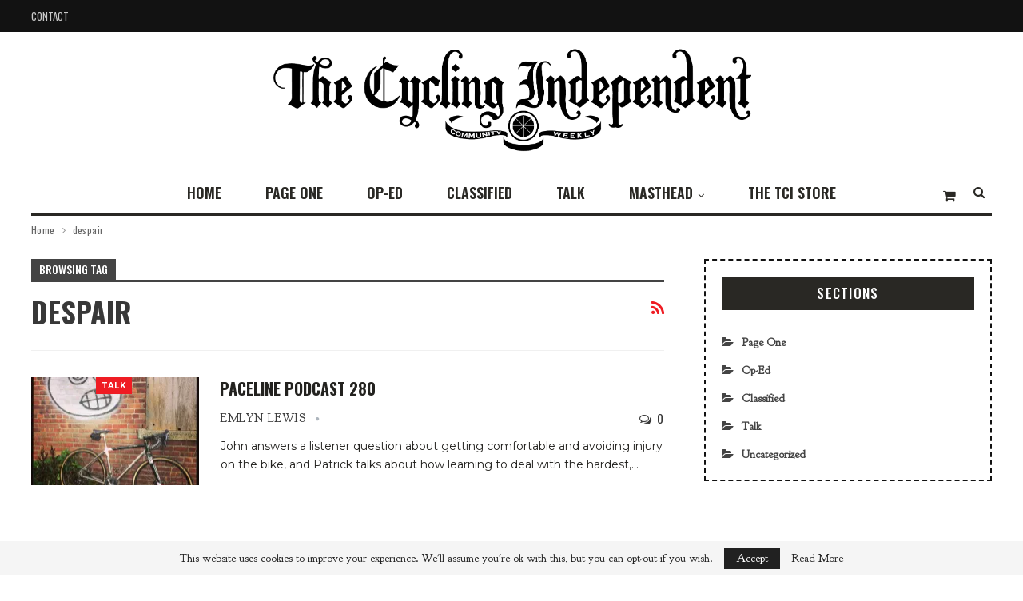

--- FILE ---
content_type: text/html; charset=UTF-8
request_url: https://cyclingindependent.com/tag/despair/
body_size: 17893
content:
	<!DOCTYPE html>
		<!--[if IE 8]>
	<html class="ie ie8" lang="en-US"> <![endif]-->
	<!--[if IE 9]>
	<html class="ie ie9" lang="en-US"> <![endif]-->
	<!--[if gt IE 9]><!-->
<html lang="en-US"> <!--<![endif]-->
	<head>
				<meta charset="UTF-8">
		<meta http-equiv="X-UA-Compatible" content="IE=edge">
		<meta name="viewport" content="width=device-width, initial-scale=1.0">
		<link rel="pingback" href="https://cyclingindependent.com/xmlrpc.php"/>

		<title>despair &#8211; The Cycling Independent</title>
<meta name='robots' content='max-image-preview:large' />
	<style>img:is([sizes="auto" i], [sizes^="auto," i]) { contain-intrinsic-size: 3000px 1500px }</style>
	<script>window._wca = window._wca || [];</script>

<!-- Better Open Graph, Schema.org & Twitter Integration -->
<meta property="og:locale" content="en_us"/>
<meta property="og:site_name" content="The Cycling Independent"/>
<meta property="og:url" content="https://cyclingindependent.com/tag/despair/"/>
<meta property="og:title" content="Archives"/>
<meta property="og:description" content="If you ride bikes, you&#039;re one of us."/>
<meta property="og:type" content="website"/>
<meta name="twitter:card" content="summary"/>
<meta name="twitter:url" content="https://cyclingindependent.com/tag/despair/"/>
<meta name="twitter:title" content="Archives"/>
<meta name="twitter:description" content="If you ride bikes, you&#039;re one of us."/>
<!-- / Better Open Graph, Schema.org & Twitter Integration. -->
<link rel='dns-prefetch' href='//stats.wp.com' />
<link rel='dns-prefetch' href='//fonts.googleapis.com' />
<link rel='preconnect' href='//i0.wp.com' />
<link rel='preconnect' href='//c0.wp.com' />
<script type="text/javascript">
/* <![CDATA[ */
window._wpemojiSettings = {"baseUrl":"https:\/\/s.w.org\/images\/core\/emoji\/16.0.1\/72x72\/","ext":".png","svgUrl":"https:\/\/s.w.org\/images\/core\/emoji\/16.0.1\/svg\/","svgExt":".svg","source":{"concatemoji":"https:\/\/cyclingindependent.com\/wp-includes\/js\/wp-emoji-release.min.js?ver=6.8.3"}};
/*! This file is auto-generated */
!function(s,n){var o,i,e;function c(e){try{var t={supportTests:e,timestamp:(new Date).valueOf()};sessionStorage.setItem(o,JSON.stringify(t))}catch(e){}}function p(e,t,n){e.clearRect(0,0,e.canvas.width,e.canvas.height),e.fillText(t,0,0);var t=new Uint32Array(e.getImageData(0,0,e.canvas.width,e.canvas.height).data),a=(e.clearRect(0,0,e.canvas.width,e.canvas.height),e.fillText(n,0,0),new Uint32Array(e.getImageData(0,0,e.canvas.width,e.canvas.height).data));return t.every(function(e,t){return e===a[t]})}function u(e,t){e.clearRect(0,0,e.canvas.width,e.canvas.height),e.fillText(t,0,0);for(var n=e.getImageData(16,16,1,1),a=0;a<n.data.length;a++)if(0!==n.data[a])return!1;return!0}function f(e,t,n,a){switch(t){case"flag":return n(e,"\ud83c\udff3\ufe0f\u200d\u26a7\ufe0f","\ud83c\udff3\ufe0f\u200b\u26a7\ufe0f")?!1:!n(e,"\ud83c\udde8\ud83c\uddf6","\ud83c\udde8\u200b\ud83c\uddf6")&&!n(e,"\ud83c\udff4\udb40\udc67\udb40\udc62\udb40\udc65\udb40\udc6e\udb40\udc67\udb40\udc7f","\ud83c\udff4\u200b\udb40\udc67\u200b\udb40\udc62\u200b\udb40\udc65\u200b\udb40\udc6e\u200b\udb40\udc67\u200b\udb40\udc7f");case"emoji":return!a(e,"\ud83e\udedf")}return!1}function g(e,t,n,a){var r="undefined"!=typeof WorkerGlobalScope&&self instanceof WorkerGlobalScope?new OffscreenCanvas(300,150):s.createElement("canvas"),o=r.getContext("2d",{willReadFrequently:!0}),i=(o.textBaseline="top",o.font="600 32px Arial",{});return e.forEach(function(e){i[e]=t(o,e,n,a)}),i}function t(e){var t=s.createElement("script");t.src=e,t.defer=!0,s.head.appendChild(t)}"undefined"!=typeof Promise&&(o="wpEmojiSettingsSupports",i=["flag","emoji"],n.supports={everything:!0,everythingExceptFlag:!0},e=new Promise(function(e){s.addEventListener("DOMContentLoaded",e,{once:!0})}),new Promise(function(t){var n=function(){try{var e=JSON.parse(sessionStorage.getItem(o));if("object"==typeof e&&"number"==typeof e.timestamp&&(new Date).valueOf()<e.timestamp+604800&&"object"==typeof e.supportTests)return e.supportTests}catch(e){}return null}();if(!n){if("undefined"!=typeof Worker&&"undefined"!=typeof OffscreenCanvas&&"undefined"!=typeof URL&&URL.createObjectURL&&"undefined"!=typeof Blob)try{var e="postMessage("+g.toString()+"("+[JSON.stringify(i),f.toString(),p.toString(),u.toString()].join(",")+"));",a=new Blob([e],{type:"text/javascript"}),r=new Worker(URL.createObjectURL(a),{name:"wpTestEmojiSupports"});return void(r.onmessage=function(e){c(n=e.data),r.terminate(),t(n)})}catch(e){}c(n=g(i,f,p,u))}t(n)}).then(function(e){for(var t in e)n.supports[t]=e[t],n.supports.everything=n.supports.everything&&n.supports[t],"flag"!==t&&(n.supports.everythingExceptFlag=n.supports.everythingExceptFlag&&n.supports[t]);n.supports.everythingExceptFlag=n.supports.everythingExceptFlag&&!n.supports.flag,n.DOMReady=!1,n.readyCallback=function(){n.DOMReady=!0}}).then(function(){return e}).then(function(){var e;n.supports.everything||(n.readyCallback(),(e=n.source||{}).concatemoji?t(e.concatemoji):e.wpemoji&&e.twemoji&&(t(e.twemoji),t(e.wpemoji)))}))}((window,document),window._wpemojiSettings);
/* ]]> */
</script>

<style id='wp-emoji-styles-inline-css' type='text/css'>

	img.wp-smiley, img.emoji {
		display: inline !important;
		border: none !important;
		box-shadow: none !important;
		height: 1em !important;
		width: 1em !important;
		margin: 0 0.07em !important;
		vertical-align: -0.1em !important;
		background: none !important;
		padding: 0 !important;
	}
</style>
<link rel='stylesheet' id='wp-block-library-css' href='https://c0.wp.com/c/6.8.3/wp-includes/css/dist/block-library/style.min.css' type='text/css' media='all' />
<style id='classic-theme-styles-inline-css' type='text/css'>
/*! This file is auto-generated */
.wp-block-button__link{color:#fff;background-color:#32373c;border-radius:9999px;box-shadow:none;text-decoration:none;padding:calc(.667em + 2px) calc(1.333em + 2px);font-size:1.125em}.wp-block-file__button{background:#32373c;color:#fff;text-decoration:none}
</style>
<link rel='stylesheet' id='mediaelement-css' href='https://c0.wp.com/c/6.8.3/wp-includes/js/mediaelement/mediaelementplayer-legacy.min.css' type='text/css' media='all' />
<link rel='stylesheet' id='wp-mediaelement-css' href='https://c0.wp.com/c/6.8.3/wp-includes/js/mediaelement/wp-mediaelement.min.css' type='text/css' media='all' />
<style id='jetpack-sharing-buttons-style-inline-css' type='text/css'>
.jetpack-sharing-buttons__services-list{display:flex;flex-direction:row;flex-wrap:wrap;gap:0;list-style-type:none;margin:5px;padding:0}.jetpack-sharing-buttons__services-list.has-small-icon-size{font-size:12px}.jetpack-sharing-buttons__services-list.has-normal-icon-size{font-size:16px}.jetpack-sharing-buttons__services-list.has-large-icon-size{font-size:24px}.jetpack-sharing-buttons__services-list.has-huge-icon-size{font-size:36px}@media print{.jetpack-sharing-buttons__services-list{display:none!important}}.editor-styles-wrapper .wp-block-jetpack-sharing-buttons{gap:0;padding-inline-start:0}ul.jetpack-sharing-buttons__services-list.has-background{padding:1.25em 2.375em}
</style>
<style id='powerpress-player-block-style-inline-css' type='text/css'>


</style>
<style id='global-styles-inline-css' type='text/css'>
:root{--wp--preset--aspect-ratio--square: 1;--wp--preset--aspect-ratio--4-3: 4/3;--wp--preset--aspect-ratio--3-4: 3/4;--wp--preset--aspect-ratio--3-2: 3/2;--wp--preset--aspect-ratio--2-3: 2/3;--wp--preset--aspect-ratio--16-9: 16/9;--wp--preset--aspect-ratio--9-16: 9/16;--wp--preset--color--black: #000000;--wp--preset--color--cyan-bluish-gray: #abb8c3;--wp--preset--color--white: #ffffff;--wp--preset--color--pale-pink: #f78da7;--wp--preset--color--vivid-red: #cf2e2e;--wp--preset--color--luminous-vivid-orange: #ff6900;--wp--preset--color--luminous-vivid-amber: #fcb900;--wp--preset--color--light-green-cyan: #7bdcb5;--wp--preset--color--vivid-green-cyan: #00d084;--wp--preset--color--pale-cyan-blue: #8ed1fc;--wp--preset--color--vivid-cyan-blue: #0693e3;--wp--preset--color--vivid-purple: #9b51e0;--wp--preset--gradient--vivid-cyan-blue-to-vivid-purple: linear-gradient(135deg,rgba(6,147,227,1) 0%,rgb(155,81,224) 100%);--wp--preset--gradient--light-green-cyan-to-vivid-green-cyan: linear-gradient(135deg,rgb(122,220,180) 0%,rgb(0,208,130) 100%);--wp--preset--gradient--luminous-vivid-amber-to-luminous-vivid-orange: linear-gradient(135deg,rgba(252,185,0,1) 0%,rgba(255,105,0,1) 100%);--wp--preset--gradient--luminous-vivid-orange-to-vivid-red: linear-gradient(135deg,rgba(255,105,0,1) 0%,rgb(207,46,46) 100%);--wp--preset--gradient--very-light-gray-to-cyan-bluish-gray: linear-gradient(135deg,rgb(238,238,238) 0%,rgb(169,184,195) 100%);--wp--preset--gradient--cool-to-warm-spectrum: linear-gradient(135deg,rgb(74,234,220) 0%,rgb(151,120,209) 20%,rgb(207,42,186) 40%,rgb(238,44,130) 60%,rgb(251,105,98) 80%,rgb(254,248,76) 100%);--wp--preset--gradient--blush-light-purple: linear-gradient(135deg,rgb(255,206,236) 0%,rgb(152,150,240) 100%);--wp--preset--gradient--blush-bordeaux: linear-gradient(135deg,rgb(254,205,165) 0%,rgb(254,45,45) 50%,rgb(107,0,62) 100%);--wp--preset--gradient--luminous-dusk: linear-gradient(135deg,rgb(255,203,112) 0%,rgb(199,81,192) 50%,rgb(65,88,208) 100%);--wp--preset--gradient--pale-ocean: linear-gradient(135deg,rgb(255,245,203) 0%,rgb(182,227,212) 50%,rgb(51,167,181) 100%);--wp--preset--gradient--electric-grass: linear-gradient(135deg,rgb(202,248,128) 0%,rgb(113,206,126) 100%);--wp--preset--gradient--midnight: linear-gradient(135deg,rgb(2,3,129) 0%,rgb(40,116,252) 100%);--wp--preset--font-size--small: 13px;--wp--preset--font-size--medium: 20px;--wp--preset--font-size--large: 36px;--wp--preset--font-size--x-large: 42px;--wp--preset--spacing--20: 0.44rem;--wp--preset--spacing--30: 0.67rem;--wp--preset--spacing--40: 1rem;--wp--preset--spacing--50: 1.5rem;--wp--preset--spacing--60: 2.25rem;--wp--preset--spacing--70: 3.38rem;--wp--preset--spacing--80: 5.06rem;--wp--preset--shadow--natural: 6px 6px 9px rgba(0, 0, 0, 0.2);--wp--preset--shadow--deep: 12px 12px 50px rgba(0, 0, 0, 0.4);--wp--preset--shadow--sharp: 6px 6px 0px rgba(0, 0, 0, 0.2);--wp--preset--shadow--outlined: 6px 6px 0px -3px rgba(255, 255, 255, 1), 6px 6px rgba(0, 0, 0, 1);--wp--preset--shadow--crisp: 6px 6px 0px rgba(0, 0, 0, 1);}:where(.is-layout-flex){gap: 0.5em;}:where(.is-layout-grid){gap: 0.5em;}body .is-layout-flex{display: flex;}.is-layout-flex{flex-wrap: wrap;align-items: center;}.is-layout-flex > :is(*, div){margin: 0;}body .is-layout-grid{display: grid;}.is-layout-grid > :is(*, div){margin: 0;}:where(.wp-block-columns.is-layout-flex){gap: 2em;}:where(.wp-block-columns.is-layout-grid){gap: 2em;}:where(.wp-block-post-template.is-layout-flex){gap: 1.25em;}:where(.wp-block-post-template.is-layout-grid){gap: 1.25em;}.has-black-color{color: var(--wp--preset--color--black) !important;}.has-cyan-bluish-gray-color{color: var(--wp--preset--color--cyan-bluish-gray) !important;}.has-white-color{color: var(--wp--preset--color--white) !important;}.has-pale-pink-color{color: var(--wp--preset--color--pale-pink) !important;}.has-vivid-red-color{color: var(--wp--preset--color--vivid-red) !important;}.has-luminous-vivid-orange-color{color: var(--wp--preset--color--luminous-vivid-orange) !important;}.has-luminous-vivid-amber-color{color: var(--wp--preset--color--luminous-vivid-amber) !important;}.has-light-green-cyan-color{color: var(--wp--preset--color--light-green-cyan) !important;}.has-vivid-green-cyan-color{color: var(--wp--preset--color--vivid-green-cyan) !important;}.has-pale-cyan-blue-color{color: var(--wp--preset--color--pale-cyan-blue) !important;}.has-vivid-cyan-blue-color{color: var(--wp--preset--color--vivid-cyan-blue) !important;}.has-vivid-purple-color{color: var(--wp--preset--color--vivid-purple) !important;}.has-black-background-color{background-color: var(--wp--preset--color--black) !important;}.has-cyan-bluish-gray-background-color{background-color: var(--wp--preset--color--cyan-bluish-gray) !important;}.has-white-background-color{background-color: var(--wp--preset--color--white) !important;}.has-pale-pink-background-color{background-color: var(--wp--preset--color--pale-pink) !important;}.has-vivid-red-background-color{background-color: var(--wp--preset--color--vivid-red) !important;}.has-luminous-vivid-orange-background-color{background-color: var(--wp--preset--color--luminous-vivid-orange) !important;}.has-luminous-vivid-amber-background-color{background-color: var(--wp--preset--color--luminous-vivid-amber) !important;}.has-light-green-cyan-background-color{background-color: var(--wp--preset--color--light-green-cyan) !important;}.has-vivid-green-cyan-background-color{background-color: var(--wp--preset--color--vivid-green-cyan) !important;}.has-pale-cyan-blue-background-color{background-color: var(--wp--preset--color--pale-cyan-blue) !important;}.has-vivid-cyan-blue-background-color{background-color: var(--wp--preset--color--vivid-cyan-blue) !important;}.has-vivid-purple-background-color{background-color: var(--wp--preset--color--vivid-purple) !important;}.has-black-border-color{border-color: var(--wp--preset--color--black) !important;}.has-cyan-bluish-gray-border-color{border-color: var(--wp--preset--color--cyan-bluish-gray) !important;}.has-white-border-color{border-color: var(--wp--preset--color--white) !important;}.has-pale-pink-border-color{border-color: var(--wp--preset--color--pale-pink) !important;}.has-vivid-red-border-color{border-color: var(--wp--preset--color--vivid-red) !important;}.has-luminous-vivid-orange-border-color{border-color: var(--wp--preset--color--luminous-vivid-orange) !important;}.has-luminous-vivid-amber-border-color{border-color: var(--wp--preset--color--luminous-vivid-amber) !important;}.has-light-green-cyan-border-color{border-color: var(--wp--preset--color--light-green-cyan) !important;}.has-vivid-green-cyan-border-color{border-color: var(--wp--preset--color--vivid-green-cyan) !important;}.has-pale-cyan-blue-border-color{border-color: var(--wp--preset--color--pale-cyan-blue) !important;}.has-vivid-cyan-blue-border-color{border-color: var(--wp--preset--color--vivid-cyan-blue) !important;}.has-vivid-purple-border-color{border-color: var(--wp--preset--color--vivid-purple) !important;}.has-vivid-cyan-blue-to-vivid-purple-gradient-background{background: var(--wp--preset--gradient--vivid-cyan-blue-to-vivid-purple) !important;}.has-light-green-cyan-to-vivid-green-cyan-gradient-background{background: var(--wp--preset--gradient--light-green-cyan-to-vivid-green-cyan) !important;}.has-luminous-vivid-amber-to-luminous-vivid-orange-gradient-background{background: var(--wp--preset--gradient--luminous-vivid-amber-to-luminous-vivid-orange) !important;}.has-luminous-vivid-orange-to-vivid-red-gradient-background{background: var(--wp--preset--gradient--luminous-vivid-orange-to-vivid-red) !important;}.has-very-light-gray-to-cyan-bluish-gray-gradient-background{background: var(--wp--preset--gradient--very-light-gray-to-cyan-bluish-gray) !important;}.has-cool-to-warm-spectrum-gradient-background{background: var(--wp--preset--gradient--cool-to-warm-spectrum) !important;}.has-blush-light-purple-gradient-background{background: var(--wp--preset--gradient--blush-light-purple) !important;}.has-blush-bordeaux-gradient-background{background: var(--wp--preset--gradient--blush-bordeaux) !important;}.has-luminous-dusk-gradient-background{background: var(--wp--preset--gradient--luminous-dusk) !important;}.has-pale-ocean-gradient-background{background: var(--wp--preset--gradient--pale-ocean) !important;}.has-electric-grass-gradient-background{background: var(--wp--preset--gradient--electric-grass) !important;}.has-midnight-gradient-background{background: var(--wp--preset--gradient--midnight) !important;}.has-small-font-size{font-size: var(--wp--preset--font-size--small) !important;}.has-medium-font-size{font-size: var(--wp--preset--font-size--medium) !important;}.has-large-font-size{font-size: var(--wp--preset--font-size--large) !important;}.has-x-large-font-size{font-size: var(--wp--preset--font-size--x-large) !important;}
:where(.wp-block-post-template.is-layout-flex){gap: 1.25em;}:where(.wp-block-post-template.is-layout-grid){gap: 1.25em;}
:where(.wp-block-columns.is-layout-flex){gap: 2em;}:where(.wp-block-columns.is-layout-grid){gap: 2em;}
:root :where(.wp-block-pullquote){font-size: 1.5em;line-height: 1.6;}
</style>
<link rel='stylesheet' id='contact-form-7-css' href='https://cyclingindependent.com/wp-content/plugins/contact-form-7/includes/css/styles.css?ver=6.1.3' type='text/css' media='all' />
<link rel='stylesheet' id='social-widget-css' href='https://cyclingindependent.com/wp-content/plugins/social-media-widget/social_widget.css?ver=6.8.3' type='text/css' media='all' />
<link rel='stylesheet' id='woocommerce-layout-css' href='https://c0.wp.com/p/woocommerce/10.4.3/assets/css/woocommerce-layout.css' type='text/css' media='all' />
<style id='woocommerce-layout-inline-css' type='text/css'>

	.infinite-scroll .woocommerce-pagination {
		display: none;
	}
</style>
<link rel='stylesheet' id='woocommerce-smallscreen-css' href='https://c0.wp.com/p/woocommerce/10.4.3/assets/css/woocommerce-smallscreen.css' type='text/css' media='only screen and (max-width: 768px)' />
<link rel='stylesheet' id='woocommerce-general-css' href='https://c0.wp.com/p/woocommerce/10.4.3/assets/css/woocommerce.css' type='text/css' media='all' />
<style id='woocommerce-inline-inline-css' type='text/css'>
.woocommerce form .form-row .required { visibility: visible; }
</style>
<link rel='stylesheet' id='better-framework-main-fonts-css' href='https://fonts.googleapis.com/css?family=Oswald:400,600,500,700%7CMontserrat:700,500,400' type='text/css' media='all' />
<script type="text/javascript" src="https://c0.wp.com/c/6.8.3/wp-includes/js/jquery/jquery.min.js" id="jquery-core-js"></script>
<script type="text/javascript" src="https://c0.wp.com/c/6.8.3/wp-includes/js/jquery/jquery-migrate.min.js" id="jquery-migrate-js"></script>
<script type="text/javascript" src="https://c0.wp.com/p/woocommerce/10.4.3/assets/js/jquery-blockui/jquery.blockUI.min.js" id="wc-jquery-blockui-js" defer="defer" data-wp-strategy="defer"></script>
<script type="text/javascript" src="https://c0.wp.com/p/woocommerce/10.4.3/assets/js/js-cookie/js.cookie.min.js" id="wc-js-cookie-js" defer="defer" data-wp-strategy="defer"></script>
<script type="text/javascript" id="woocommerce-js-extra">
/* <![CDATA[ */
var woocommerce_params = {"ajax_url":"\/wp-admin\/admin-ajax.php","wc_ajax_url":"\/?wc-ajax=%%endpoint%%","i18n_password_show":"Show password","i18n_password_hide":"Hide password"};
/* ]]> */
</script>
<script type="text/javascript" src="https://c0.wp.com/p/woocommerce/10.4.3/assets/js/frontend/woocommerce.min.js" id="woocommerce-js" defer="defer" data-wp-strategy="defer"></script>
<script type="text/javascript" id="WCPAY_ASSETS-js-extra">
/* <![CDATA[ */
var wcpayAssets = {"url":"https:\/\/cyclingindependent.com\/wp-content\/plugins\/woocommerce-payments\/dist\/"};
/* ]]> */
</script>
<script type="text/javascript" src="https://stats.wp.com/s-202603.js" id="woocommerce-analytics-js" defer="defer" data-wp-strategy="defer"></script>
<!--[if lt IE 9]>
<script type="text/javascript" src="https://cyclingindependent.com/wp-content/themes/publisher-Theme/includes/libs/better-framework/assets/js/html5shiv.min.js?ver=3.10.15" id="bf-html5shiv-js"></script>
<![endif]-->
<!--[if lt IE 9]>
<script type="text/javascript" src="https://cyclingindependent.com/wp-content/themes/publisher-Theme/includes/libs/better-framework/assets/js/respond.min.js?ver=3.10.15" id="bf-respond-js"></script>
<![endif]-->
<script></script><link rel="https://api.w.org/" href="https://cyclingindependent.com/wp-json/" /><link rel="alternate" title="JSON" type="application/json" href="https://cyclingindependent.com/wp-json/wp/v2/tags/9432" /><link rel="EditURI" type="application/rsd+xml" title="RSD" href="https://cyclingindependent.com/xmlrpc.php?rsd" />
	<link rel="preconnect" href="https://fonts.googleapis.com">
	<link rel="preconnect" href="https://fonts.gstatic.com">
	<link href='https://fonts.googleapis.com/css2?display=swap&family=Goudy+Bookletter+1911' rel='stylesheet'>            <script type="text/javascript"><!--
                                function powerpress_pinw(pinw_url){window.open(pinw_url, 'PowerPressPlayer','toolbar=0,status=0,resizable=1,width=460,height=320');	return false;}
                //-->

                // tabnab protection
                window.addEventListener('load', function () {
                    // make all links have rel="noopener noreferrer"
                    document.querySelectorAll('a[target="_blank"]').forEach(link => {
                        link.setAttribute('rel', 'noopener noreferrer');
                    });
                });
            </script>
            	<style>img#wpstats{display:none}</style>
		<!-- Analytics by WP Statistics - https://wp-statistics.com -->
	<noscript><style>.woocommerce-product-gallery{ opacity: 1 !important; }</style></noscript>
	<meta name="generator" content="Powered by WPBakery Page Builder - drag and drop page builder for WordPress."/>
<script type="application/ld+json">{
    "@context": "http:\/\/schema.org\/",
    "@type": "organization",
    "@id": "#organization",
    "logo": {
        "@type": "ImageObject",
        "url": "https:\/\/cyclingindependent.com\/wp-content\/uploads\/2020\/09\/Logo-w-ribbon-blk1-1.png"
    },
    "url": "https:\/\/cyclingindependent.com\/",
    "name": "The Cycling Independent",
    "description": "If you ride bikes, you&#039;re one of us."
}</script>
<script type="application/ld+json">{
    "@context": "http:\/\/schema.org\/",
    "@type": "WebSite",
    "name": "The Cycling Independent",
    "alternateName": "If you ride bikes, you&#039;re one of us.",
    "url": "https:\/\/cyclingindependent.com\/"
}</script>
<link rel='stylesheet' id='bf-minifed-css-1' href='https://cyclingindependent.com/wp-content/bs-booster-cache/47a276fcb5af9fa876176a72ac26d7e0.css' type='text/css' media='all' />
<link rel='stylesheet' id='7.6.2-1768287605' href='https://cyclingindependent.com/wp-content/bs-booster-cache/392735b53e7f894e45095d0f08e754f6.css' type='text/css' media='all' />

<!-- Jetpack Open Graph Tags -->
<meta property="og:type" content="website" />
<meta property="og:title" content="despair &#8211; The Cycling Independent" />
<meta property="og:url" content="https://cyclingindependent.com/tag/despair/" />
<meta property="og:site_name" content="The Cycling Independent" />
<meta property="og:image" content="https://i0.wp.com/cyclingindependent.com/wp-content/uploads/2020/08/image.png?fit=500%2C500&#038;ssl=1" />
<meta property="og:image:width" content="500" />
<meta property="og:image:height" content="500" />
<meta property="og:image:alt" content="" />
<meta property="og:locale" content="en_US" />

<!-- End Jetpack Open Graph Tags -->
<link rel="icon" href="https://i0.wp.com/cyclingindependent.com/wp-content/uploads/2020/08/image.png?fit=32%2C32&#038;ssl=1" sizes="32x32" />
<link rel="icon" href="https://i0.wp.com/cyclingindependent.com/wp-content/uploads/2020/08/image.png?fit=192%2C192&#038;ssl=1" sizes="192x192" />
<link rel="apple-touch-icon" href="https://i0.wp.com/cyclingindependent.com/wp-content/uploads/2020/08/image.png?fit=180%2C180&#038;ssl=1" />
<meta name="msapplication-TileImage" content="https://i0.wp.com/cyclingindependent.com/wp-content/uploads/2020/08/image.png?fit=270%2C270&#038;ssl=1" />

<!-- BetterFramework Head Inline CSS -->
<style>
.site-header .site-branding .logo {
text-align: center;
margin: 0;
line-height: 0;
font-size: 50px;
width: 600px;
margin: 0 auto;
}
span.time {
    display: none;
}
span.post-title {font-family: 'Goudy Bookletter 1911', serif;}

li.cat-item a {
    font-family: 'Goudy Bookletter 1911', serif;
}
.site-header.header-style-2 .main-menu.menu {
height: auto;
overflow-y: hidden;
margin-bottom: -3px;
padding-top: 0;
margin-top: 0;
}
.footer-widgets.light-text .section-heading.sh-t5.sh-s1 {
   margin-bottom: 34px;
   text-align: left;
}
ul.menu-footer-1 li a {
   line-height: 24px;
   font-size: 15px;
   padding: 5px 0;
   background-color: #fff;
   border: none;
   display: block;
   position: relative;
   width: 100%;
   font-weight: 400;
}
.post-meta .post-author {
   font-family: 'Goudy Bookletter 1911', serif;
   font-weight: 400;
   font-size: 15px;
   text-transform: uppercase;
   letter-spacing: .6px;
}
.post-meta{
   font-family: 'Goudy Bookletter 1911', serif;
   font-weight: 400;
   font-size: 15px;
   text-transform: uppercase;
   letter-spacing: .6px;
}
aside#sidebar-footer-1 p {
   font-family: 'Goudy Bookletter 1911', serif;
   color: rgba(255,255,255,0.90);
}
div#media_image-2 {
   margin-bottom: 20px;
}
.ul.menu-footer-1 li a {
   line-height: 40px;
   font-size: 15px;
   padding: 0;
   background-color: #fff;
   border: none;
   display: block;
   position: relative;
   width: 100%;
   font-family: 'Goudy Bookletter 1911', serif;
   font-weight: 500 !important;
}
ul.menu-footer-1 li.current-menu-item > a{
   background:none;
   color:#ef1c23;
}
.copy-footer {
padding: 20px 0 !important;
}
.bs-about.bs-about .about-text {
   font-size: 14px;
   line-height: 22px;
   color: #23221f;
   padding: 0px 0 9px;
   font-family: 'Montserrat';
   font-weight: 500;
}
.bs-about .about-link a {
   font-size: 18px !important;
   display: block;
   margin-bottom: 15px !important;
   border: none !important;
   padding: 0 !important;
}
ul.about-icons-list {
   list-style: none;
   padding: 0;
   margin: 0;
}
ul.about-icons-list li {
   display: inline-block;
   margin-right: 30px;
}
ul.about-icons-list li a {
   font-size: 18px;
   width: 40px;
   height: 40px;
   border: solid 1px #fff;
   display: block;
   line-height:40px;
   margin: 0 !important;
   text-align: center;
   border-radius: 100%;
}
ul.about-icons-list li {
   display: inline-block;
   margin-right: 10px;
}
/*
.ul.menu-footer-1 li a {
  line-height: 40px !important;
  font-size: 15px !important;
  padding: 0 !important;
  background-color: #fff !important;
  border: none !important;
  display: block !important;
  position: relative !important;
  width: 100% !important;
  font-family: 'Montserrat' !important;
  font-weight: 500 !important;
}
ul.menu-footer-1 li.current-menu-item > a{
  background:none !important;
  color:#ef1c23 !important;
}
*/

.menu-footer-1-container ul li a {
  line-height: 40px !important;
  font-size: 15px !important;
  padding: 0 !important;
  background-color: transparent !important;
  border: none !important;
  display: block !important;
  position: relative !important;
  width: 100% !important;
  font-family: 'Montserrat' !important;
  font-weight: 500 !important;
}
.menu-footer-1-container li.current-menu-item > a{
  background:none !important;
  color:#ef1c23 !important;
}

.menu-footer-2-container ul li a {
  line-height: 40px !important;
  font-size: 15px !important;
  padding: 0 !important;
  background-color: transparent !important;
  border: none !important;
  display: block !important;
  position: relative !important;
  width: 100% !important;
  font-family: 'Montserrat' !important;
  font-weight: 500 !important;
}
.menu-footer-2-container li.current-menu-item > a{
  background:none !important;
  color:#ef1c23 !important;
}
.widget.widget_nav_menu ul.menu li.current-menu-item>a {
    background: transparent !important;
    color: #fff !important;
}
.widget.widget_nav_menu ul.menu li>a:hover {
    background: transparent !important;
    color: #ed1b25 !important;
}

.menu-footer-2-container ul li a:hover{
background:none;
 color:#ef1c23;
}

.site-footer .footer-widgets {
padding: 50px 0 38px;
}

.term-badges span:nth-child(4),.term-badges span:nth-child(5), .term-badges span:nth-child(6),.term-badges span:nth-child(7){
    display:none;
}

</style>
<!-- /BetterFramework Head Inline CSS-->
	<style id="egf-frontend-styles" type="text/css">
		p {font-family: 'Goudy Bookletter 1911', sans-serif;font-size: 18px;font-style: normal;font-weight: 400;} h1 {font-family: 'Goudy Bookletter 1911', sans-serif;font-style: normal;font-weight: 400;} h2 {font-family: 'Goudy Bookletter 1911', sans-serif;font-style: normal;font-weight: 400;} h3 {font-family: 'Goudy Bookletter 1911', sans-serif;font-style: normal;font-weight: 400;} h4 {font-family: 'Goudy Bookletter 1911', sans-serif;font-style: normal;font-weight: 400;} h5 {font-family: 'Goudy Bookletter 1911', sans-serif;font-style: normal;font-weight: 400;} h6 {font-family: 'Goudy Bookletter 1911', sans-serif;font-style: normal;font-weight: 400;} 	</style>
	<noscript><style> .wpb_animate_when_almost_visible { opacity: 1; }</style></noscript>	</head>

<body class="archive tag tag-despair tag-9432 wp-theme-publisher-Theme theme-publisher-Theme woocommerce-no-js bs-theme bs-publisher bs-publisher-retro-magazine active-light-box ltr close-rh page-layout-2-col-right full-width active-sticky-sidebar main-menu-sticky-smart active-ajax-search  wpb-js-composer js-comp-ver-7.9 vc_responsive bs-ll-d" dir="ltr">
		<div class="main-wrap content-main-wrap">
			<header id="header" class="site-header header-style-1 boxed" itemscope="itemscope" itemtype="https://schema.org/WPHeader">
		<section class="topbar topbar-style-1 hidden-xs hidden-xs">
	<div class="content-wrap">
		<div class="container">
			<div class="topbar-inner clearfix">

				
				<div class="section-menu">
						<div id="menu-top" class="menu top-menu-wrapper" role="navigation" itemscope="itemscope" itemtype="https://schema.org/SiteNavigationElement">
		<nav class="top-menu-container">

			<ul id="top-navigation" class="top-menu menu clearfix bsm-pure">
				<li id="menu-item-109" class="menu-item menu-item-type-post_type menu-item-object-page better-anim-fade menu-item-109"><a href="https://cyclingindependent.com/bs-contact/">Contact</a></li>
			</ul>

		</nav>
	</div>
				</div>
			</div>
		</div>
	</div>
</section>
		<div class="header-inner">
			<div class="content-wrap">
				<div class="container">
					<div id="site-branding" class="site-branding">
	<p  id="site-title" class="logo h1 img-logo">
	<a href="https://cyclingindependent.com/" itemprop="url" rel="home">
					<img id="site-logo" src="https://cyclingindependent.com/wp-content/uploads/2020/09/Logo-w-ribbon-blk1-1.png"
			     alt="Publisher"  />

			<span class="site-title">Publisher - If you ride bikes, you&#039;re one of us.</span>
				</a>
</p>
</div><!-- .site-branding -->
				</div>

			</div>
		</div>
		<div id="menu-main" class="menu main-menu-wrapper show-search-item show-cart-item menu-actions-btn-width-2" role="navigation" itemscope="itemscope" itemtype="https://schema.org/SiteNavigationElement">
	<div class="main-menu-inner">
		<div class="content-wrap">
			<div class="container">

				<nav class="main-menu-container">
					<ul id="main-navigation" class="main-menu menu bsm-pure clearfix">
						<li id="menu-item-102" class="menu-item menu-item-type-post_type menu-item-object-page menu-item-home better-anim-fade menu-item-102"><a href="https://cyclingindependent.com/">Home</a></li>
<li id="menu-item-2111" class="menu-item menu-item-type-taxonomy menu-item-object-category menu-term-11 better-anim-fade menu-item-2111"><a href="https://cyclingindependent.com/category/page-one/">Page One</a></li>
<li id="menu-item-2110" class="menu-item menu-item-type-taxonomy menu-item-object-category menu-term-20 better-anim-fade menu-item-2110"><a href="https://cyclingindependent.com/category/op-ed/">Op-Ed</a></li>
<li id="menu-item-2112" class="menu-item menu-item-type-taxonomy menu-item-object-category menu-term-16 better-anim-fade menu-item-2112"><a href="https://cyclingindependent.com/category/classified/">Classified</a></li>
<li id="menu-item-34495" class="menu-item menu-item-type-taxonomy menu-item-object-category menu-term-4304 better-anim-fade menu-item-34495"><a href="https://cyclingindependent.com/category/talk/">Talk</a></li>
<li id="menu-item-29107" class="menu-item menu-item-type-post_type menu-item-object-page menu-item-has-children better-anim-fade menu-item-29107"><a href="https://cyclingindependent.com/?page_id=16150">Masthead</a>
<ul class="sub-menu">
	<li id="menu-item-29108" class="menu-item menu-item-type-post_type menu-item-object-page better-anim-fade menu-item-29108"><a href="https://cyclingindependent.com/about/about-us/">About Us</a></li>
	<li id="menu-item-46531" class="menu-item menu-item-type-post_type menu-item-object-page better-anim-fade menu-item-46531"><a href="https://cyclingindependent.com/about/become-a-tci-sponsor/">Become a TCI Sponsor</a></li>
	<li id="menu-item-29121" class="menu-item menu-item-type-post_type menu-item-object-page better-anim-fade menu-item-29121"><a href="https://cyclingindependent.com/about/comment-faq/">Commenting Guidelines</a></li>
	<li id="menu-item-29122" class="menu-item menu-item-type-post_type menu-item-object-page menu-item-has-children better-anim-fade menu-item-29122"><a href="https://cyclingindependent.com/about/just-who-is-padraig/">Padraig</a>
	<ul class="sub-menu">
		<li id="menu-item-56269" class="menu-item menu-item-type-post_type menu-item-object-page better-anim-fade menu-item-56269"><a href="https://cyclingindependent.com/about/in-person-fitting-services-with-padraig/">In-Person Bike Fitting With Padraig</a></li>
	</ul>
</li>
	<li id="menu-item-35000" class="menu-item menu-item-type-post_type menu-item-object-page better-anim-fade menu-item-35000"><a href="https://cyclingindependent.com/sample-page/">Cush</a></li>
	<li id="menu-item-29151" class="menu-item menu-item-type-post_type menu-item-object-page better-anim-fade menu-item-29151"><a href="https://cyclingindependent.com/about/da-robot/">Robot</a></li>
	<li id="menu-item-46148" class="menu-item menu-item-type-post_type menu-item-object-page better-anim-fade menu-item-46148"><a href="https://cyclingindependent.com/stevil-kinevil/">Stevil Kinevil</a></li>
</ul>
</li>
<li id="menu-item-34487" class="menu-item menu-item-type-post_type menu-item-object-page better-anim-fade menu-item-34487"><a href="https://cyclingindependent.com/shop/">The TCI Store</a></li>
					</ul><!-- #main-navigation -->
											<div class="menu-action-buttons width-2">
															<div class="search-container close">
									<span class="search-handler"><i class="fa fa-search"></i></span>

									<div class="search-box clearfix">
										<form role="search" method="get" class="search-form clearfix" action="https://cyclingindependent.com">
	<input type="search" class="search-field"
	       placeholder="Search..."
	       value="" name="s"
	       title="Search for:"
	       autocomplete="off">
	<input type="submit" class="search-submit" value="Search">
</form><!-- .search-form -->
									</div>
								</div>
								<div class="shop-cart-container close">

	<a href="https://cyclingindependent.com/cart/" class="cart-handler">
		<i class="fa fa-shopping-cart"></i> 	</a>

	<div class="cart-box woocommerce clearfix">
		 <div class="widget_shopping_cart_content"></div>	</div>
</div>
						</div>
										</nav><!-- .main-menu-container -->

			</div>
		</div>
	</div>
</div><!-- .menu -->	</header><!-- .header -->
	<div class="rh-header clearfix dark deferred-block-exclude">
		<div class="rh-container clearfix">

			<div class="menu-container close">
				<span class="menu-handler"><span class="lines"></span></span>
			</div><!-- .menu-container -->

			<div class="logo-container rh-img-logo">
				<a href="https://cyclingindependent.com/" itemprop="url" rel="home">
											<img src="https://cyclingindependent.com/wp-content/uploads/2020/09/Logo-w-ribbon-blk-w.png"
						     alt="The Cycling Independent"  />				</a>
			</div><!-- .logo-container -->
		</div><!-- .rh-container -->
	</div><!-- .rh-header -->
<nav role="navigation" aria-label="Breadcrumbs" class="bf-breadcrumb clearfix bc-top-style"><div class="content-wrap"><div class="container bf-breadcrumb-container"><ul class="bf-breadcrumb-items" itemscope itemtype="http://schema.org/BreadcrumbList"><meta name="numberOfItems" content="2" /><meta name="itemListOrder" content="Ascending" /><li itemprop="itemListElement" itemscope itemtype="http://schema.org/ListItem" class="bf-breadcrumb-item bf-breadcrumb-begin"><a itemprop="item" href="https://cyclingindependent.com" rel="home""><span itemprop='name'>Home</span><meta itemprop="position" content="1" /></a></li><li itemprop="itemListElement" itemscope itemtype="http://schema.org/ListItem" class="bf-breadcrumb-item bf-breadcrumb-end"><span itemprop='name'>despair</span><meta itemprop="position" content="2" /><meta itemprop="item" content="https://cyclingindependent.com/tag/despair/"/></li></ul></div></div></nav><div class="content-wrap">
		<main id="content" class="content-container">

		<div class="container layout-2-col layout-2-col-1 layout-right-sidebar layout-bc-before">
			<div class="row main-section">
										<div class="col-sm-8 content-column">
							<section class="archive-title tag-title with-action">
	<div class="pre-title"><span>Browsing Tag</span></div>

	<div class="actions-container">
		<a class="rss-link" href="https://cyclingindependent.com/tag/despair/feed/"><i class="fa fa-rss"></i></a>
	</div>

	<h1 class="page-heading"><span class="h-title">despair</span></h1>

	</section>
	<div class="listing listing-blog listing-blog-1 clearfix  columns-1">
		<article class="post-44370 type-post format-standard has-post-thumbnail   listing-item listing-item-blog  listing-item-blog-1 main-term-4304 bsw-8 ">
		<div class="item-inner clearfix">
							<div class="featured clearfix">
					<div class="term-badges floated"><span class="term-badge term-4304"><a href="https://cyclingindependent.com/category/talk/">Talk</a></span></div>					<a  title="Paceline Podcast 280" style="background-image: url(https://i0.wp.com/cyclingindependent.com/wp-content/uploads/2022/03/IMG_7433.jpg?resize=210%2C136&ssl=1);" data-bsrjs="https://i0.wp.com/cyclingindependent.com/wp-content/uploads/2022/03/IMG_7433-279x220.jpg"							class="img-holder" href="https://cyclingindependent.com/paceline-podcast-280/"></a>
									</div>
			<h2 class="title">			<a href="https://cyclingindependent.com/paceline-podcast-280/" class="post-url post-title">
				Paceline Podcast 280			</a>
			</h2>		<div class="post-meta">

							<a href="https://cyclingindependent.com/author/robot/"
				   title="Browse Author Articles"
				   class="post-author-a">
					<i class="post-author author">
						Emlyn Lewis					</i>
				</a>
							<span class="time"><time class="post-published updated"
				                         datetime="2022-03-31T06:00:00-08:00">Mar 31, 2022</time></span>
				<a href="https://cyclingindependent.com/paceline-podcast-280/#respond" title="Leave a comment on: &ldquo;Paceline Podcast 280&rdquo;" class="comments"><i class="fa fa-comments-o"></i> 0</a>		</div>
						<div class="post-summary">
					<!-- wp:paragraph -->John answers a listener question about getting comfortable and avoiding injury on the bike, and Patrick talks about how learning to deal with the hardest,</!-->&hellip;				</div>
						</div>
	</article>
	</div>
							</div><!-- .content-column -->
												<div class="col-sm-4 sidebar-column sidebar-column-primary">
							<aside id="sidebar-primary-sidebar" class="sidebar" role="complementary" aria-label="Primary Sidebar Sidebar" itemscope="itemscope" itemtype="https://schema.org/WPSideBar">
	<div id="categories-3" class=" h-ni w-t primary-sidebar-widget widget widget_categories"><div class="section-heading sh-t3 sh-s4"><span class="h-text">Sections</span></div>
			<ul>
					<li class="cat-item cat-item-11"><a href="https://cyclingindependent.com/category/page-one/">Page One</a>
</li>
	<li class="cat-item cat-item-20"><a href="https://cyclingindependent.com/category/op-ed/">Op-Ed</a>
</li>
	<li class="cat-item cat-item-16"><a href="https://cyclingindependent.com/category/classified/">Classified</a>
</li>
	<li class="cat-item cat-item-4304"><a href="https://cyclingindependent.com/category/talk/">Talk</a>
</li>
	<li class="cat-item cat-item-1"><a href="https://cyclingindependent.com/category/uncategorized/">Uncategorized</a>
</li>
			</ul>

			</div></aside>
						</div><!-- .primary-sidebar-column -->
									</div><!-- .main-section -->
		</div>

	</main><!-- main -->
	</div><!-- .content-wrap -->
		</div><!-- .main-wrap -->
			<footer id="site-footer" class="site-footer full-width">
		<div class="footer-widgets light-text">
	<div class="content-wrap">
		<div class="container">
			<div class="row">
										<div class="col-sm-3">
							<aside id="sidebar-footer-1" class="sidebar" role="complementary" aria-label="Footer - Column 1 Sidebar" itemscope="itemscope" itemtype="https://schema.org/WPSideBar">
								<div id="nav_menu-4" class=" h-ni w-nt footer-widget footer-column-1 widget widget_nav_menu"><div class="menu-footer-navigation-container"><ul id="menu-footer-navigation" class="menu"><li id="menu-item-35067" class="menu-item menu-item-type-taxonomy menu-item-object-category menu-item-35067"><a href="https://cyclingindependent.com/category/page-one/">Page One</a></li>
<li id="menu-item-3074" class="menu-item menu-item-type-taxonomy menu-item-object-category menu-item-3074"><a href="https://cyclingindependent.com/category/op-ed/">Op-Ed</a></li>
<li id="menu-item-3075" class="menu-item menu-item-type-taxonomy menu-item-object-category menu-item-3075"><a href="https://cyclingindependent.com/category/classified/">Classified</a></li>
<li id="menu-item-35068" class="menu-item menu-item-type-taxonomy menu-item-object-category menu-item-35068"><a href="https://cyclingindependent.com/category/talk/">Talk</a></li>
</ul></div></div>							</aside>
						</div>
						<div class="col-sm-3">
							<aside id="sidebar-footer-2" class="sidebar" role="complementary" aria-label="Footer - Column 2 Sidebar" itemscope="itemscope" itemtype="https://schema.org/WPSideBar">
								<div id="nav_menu-2" class=" h-ni w-t footer-widget footer-column-2 widget widget_nav_menu"><div class="section-heading sh-t5 sh-s1"><span class="h-text">Information</span></div><div class="menu-footer-1-container"><ul id="menu-footer-1" class="menu"><li id="menu-item-29607" class="menu-item menu-item-type-post_type menu-item-object-page menu-item-29607"><a href="https://cyclingindependent.com/?page_id=16150">About Us</a></li>
<li id="menu-item-35120" class="menu-item menu-item-type-post_type menu-item-object-page menu-item-35120"><a href="https://cyclingindependent.com/about/comment-faq/">Commenting Guidelines</a></li>
<li id="menu-item-35121" class="menu-item menu-item-type-post_type menu-item-object-page menu-item-35121"><a href="https://cyclingindependent.com/bs-contact/">Contact</a></li>
</ul></div></div>							</aside>
						</div>
						<div class="col-sm-3">
							<aside id="sidebar-footer-3" class="sidebar" role="complementary" aria-label="Footer - Column 3 Sidebar" itemscope="itemscope" itemtype="https://schema.org/WPSideBar">
								<div id="nav_menu-3" class=" h-ni w-t footer-widget footer-column-3 widget widget_nav_menu"><div class="section-heading sh-t5 sh-s1"><span class="h-text">Sections</span></div><div class="menu-footer-2-container"><ul id="menu-footer-2" class="menu"><li id="menu-item-29615" class="menu-item menu-item-type-taxonomy menu-item-object-category menu-item-29615"><a href="https://cyclingindependent.com/category/page-one/">Page One</a></li>
<li id="menu-item-29614" class="menu-item menu-item-type-taxonomy menu-item-object-category menu-item-29614"><a href="https://cyclingindependent.com/category/op-ed/">Op-Ed</a></li>
<li id="menu-item-29616" class="menu-item menu-item-type-taxonomy menu-item-object-category menu-item-29616"><a href="https://cyclingindependent.com/category/classified/">Classified</a></li>
<li id="menu-item-34497" class="menu-item menu-item-type-taxonomy menu-item-object-category menu-item-34497"><a href="https://cyclingindependent.com/category/talk/">Talk</a></li>
</ul></div></div>							</aside>
						</div>
						<div class="col-sm-3">
							<aside id="sidebar-footer-4" class="sidebar" role="complementary" aria-label="Footer - Column 4 Sidebar" itemscope="itemscope" itemtype="https://schema.org/WPSideBar">
															</aside>
						</div>
									</div>
		</div>
	</div>
</div>
		<div class="copy-footer">
			<div class="content-wrap">
				<div class="container">
						<div class="row">
		<div class="col-lg-12">
			<div id="menu-footer" class="menu footer-menu-wrapper" role="navigation" itemscope="itemscope" itemtype="https://schema.org/SiteNavigationElement">
				<nav class="footer-menu-container">
					<ul id="footer-navigation" class="footer-menu menu clearfix">
						<li class="menu-item menu-item-type-taxonomy menu-item-object-category menu-term-11 better-anim-fade menu-item-35067"><a href="https://cyclingindependent.com/category/page-one/">Page One</a></li>
<li class="menu-item menu-item-type-taxonomy menu-item-object-category menu-term-20 better-anim-fade menu-item-3074"><a href="https://cyclingindependent.com/category/op-ed/">Op-Ed</a></li>
<li class="menu-item menu-item-type-taxonomy menu-item-object-category menu-term-16 better-anim-fade menu-item-3075"><a href="https://cyclingindependent.com/category/classified/">Classified</a></li>
<li class="menu-item menu-item-type-taxonomy menu-item-object-category menu-term-4304 better-anim-fade menu-item-35068"><a href="https://cyclingindependent.com/category/talk/">Talk</a></li>
					</ul>
				</nav>
			</div>
		</div>
	</div>
					<div class="row footer-copy-row">
						<div class="copy-1 col-lg-6 col-md-6 col-sm-6 col-xs-12">
							© 2026 - The Cycling Independent. All Rights Reserved.						</div>
						<div class="copy-2 col-lg-6 col-md-6 col-sm-6 col-xs-12">
													</div>
					</div>
				</div>
			</div>
		</div>
	</footer><!-- .footer -->
		<div class="bs-wrap-gdpr-law bs-wrap-gdpr-law-close">
			<div class="bs-gdpr-law">
				<p>
					This website uses cookies to improve your experience. We'll assume you're ok with this, but you can opt-out if you wish.
					<a class="bs-gdpr-accept" href="#"
					   data-cookie="show">Accept</a>

											<a class="bs-gdpr-more"
						   href="#">Read More</a>
									</p>
			</div>

					</div>
			<span class="back-top"><i class="fa fa-arrow-up"></i></span>

<script type="speculationrules">
{"prefetch":[{"source":"document","where":{"and":[{"href_matches":"\/*"},{"not":{"href_matches":["\/wp-*.php","\/wp-admin\/*","\/wp-content\/uploads\/*","\/wp-content\/*","\/wp-content\/plugins\/*","\/wp-content\/themes\/publisher-Theme\/*","\/*\\?(.+)"]}},{"not":{"selector_matches":"a[rel~=\"nofollow\"]"}},{"not":{"selector_matches":".no-prefetch, .no-prefetch a"}}]},"eagerness":"conservative"}]}
</script>
<script id="mcjs">!function(c,h,i,m,p){m=c.createElement(h),p=c.getElementsByTagName(h)[0],m.async=1,m.src=i,p.parentNode.insertBefore(m,p)}(document,"script","https://chimpstatic.com/mcjs-connected/js/users/2d6bf1db14820879d68c74339/c337f7570d877bd813c3ec085.js");</script><script async src="https://www.googletagmanager.com/gtag/js?id=UA-178048434-1"></script>
<script>
window.dataLayer = window.dataLayer || [];
function gtag(){dataLayer.push(arguments);}
gtag('js', new Date());

gtag('config', 'UA-178048434-1');
</script><script type="text/javascript" id="publisher-theme-pagination-js-extra">
/* <![CDATA[ */
var bs_pagination_loc = {"loading":"<div class=\"bs-loading\"><div><\/div><div><\/div><div><\/div><div><\/div><div><\/div><div><\/div><div><\/div><div><\/div><div><\/div><\/div>"};
/* ]]> */
</script>
<script type="text/javascript" id="publisher-js-extra">
/* <![CDATA[ */
var publisher_theme_global_loc = {"page":{"boxed":"full-width"},"header":{"style":"style-1","boxed":"boxed"},"ajax_url":"https:\/\/cyclingindependent.com\/wp-admin\/admin-ajax.php","loading":"<div class=\"bs-loading\"><div><\/div><div><\/div><div><\/div><div><\/div><div><\/div><div><\/div><div><\/div><div><\/div><div><\/div><\/div>","translations":{"tabs_all":"All","tabs_more":"More","lightbox_expand":"Expand the image","lightbox_close":"Close"},"lightbox":{"not_classes":""},"main_menu":{"more_menu":"enable"},"top_menu":{"more_menu":"enable"},"skyscraper":{"sticky_gap":30,"sticky":false,"position":""},"share":{"more":true},"refresh_googletagads":"1","notification":{"subscribe_msg":"By clicking the subscribe button you will never miss the new articles!","subscribed_msg":"You're subscribed to notifications","subscribe_btn":"Subscribe","subscribed_btn":"Unsubscribe"}};
var publisher_theme_ajax_search_loc = {"ajax_url":"https:\/\/cyclingindependent.com\/wp-admin\/admin-ajax.php","previewMarkup":"<div class=\"ajax-search-results-wrapper ajax-search-no-product ajax-search-fullwidth\">\n\t<div class=\"ajax-search-results\">\n\t\t<div class=\"ajax-ajax-posts-list\">\n\t\t\t<div class=\"clean-title heading-typo\">\n\t\t\t\t<span>Posts<\/span>\n\t\t\t<\/div>\n\t\t\t<div class=\"posts-lists\" data-section-name=\"posts\"><\/div>\n\t\t<\/div>\n\t\t<div class=\"ajax-taxonomy-list\">\n\t\t\t<div class=\"ajax-categories-columns\">\n\t\t\t\t<div class=\"clean-title heading-typo\">\n\t\t\t\t\t<span>Categories<\/span>\n\t\t\t\t<\/div>\n\t\t\t\t<div class=\"posts-lists\" data-section-name=\"categories\"><\/div>\n\t\t\t<\/div>\n\t\t\t<div class=\"ajax-tags-columns\">\n\t\t\t\t<div class=\"clean-title heading-typo\">\n\t\t\t\t\t<span>Tags<\/span>\n\t\t\t\t<\/div>\n\t\t\t\t<div class=\"posts-lists\" data-section-name=\"tags\"><\/div>\n\t\t\t<\/div>\n\t\t<\/div>\n\t<\/div>\n<\/div>","full_width":"1"};
/* ]]> */
</script>
	<script type='text/javascript'>
		(function () {
			var c = document.body.className;
			c = c.replace(/woocommerce-no-js/, 'woocommerce-js');
			document.body.className = c;
		})();
	</script>
			<div class="rh-cover noscroll " >
			<span class="rh-close"></span>
			<div class="rh-panel rh-pm">
				<div class="rh-p-h">
											<span class="user-login">
													<span class="user-avatar user-avatar-icon"><i class="fa fa-user-circle"></i></span>
							Sign in / Join						</span>				</div>

				<div class="rh-p-b">
										<div class="rh-c-m clearfix"></div>

											<form role="search" method="get" class="search-form" action="https://cyclingindependent.com">
							<input type="search" class="search-field"
							       placeholder="Search..."
							       value="" name="s"
							       title="Search for:"
							       autocomplete="off">
							<input type="submit" class="search-submit" value="">
						</form>
										</div>
			</div>
							<div class="rh-panel rh-p-u">
					<div class="rh-p-h">
						<span class="rh-back-menu"><i></i></span>
					</div>

					<div class="rh-p-b">
						<div id="form_17252_" class="bs-shortcode bs-login-shortcode ">
		<div class="bs-login bs-type-login-register"  style="display:none">

					<div class="bs-login-panel bs-login-sign-panel bs-current-login-panel">
								<form name="loginform"
				      action="https://cyclingindependent.com/wp-login.php" method="post">

					
					<div class="login-header">
						<span class="login-icon fa fa-user-circle main-color"></span>
						<p>Welcome, Login to your account.</p>
					</div>
					
					<div class="login-field login-username">
						<input type="text" name="log" id="form_17252_user_login" class="input"
						       value="" size="20"
						       placeholder="Username or Email..." required/>
					</div>

					<div class="login-field login-password">
						<input type="password" name="pwd" id="form_17252_user_pass"
						       class="input"
						       value="" size="20" placeholder="Password..."
						       required/>
					</div>

					
					<div class="login-field">
						<a href="https://cyclingindependent.com/my-account/lost-password/"
						   class="go-reset-panel">Forget password?</a>

													<span class="login-remember">
							<input class="remember-checkbox" name="rememberme" type="checkbox"
							       id="form_17252_rememberme"
							       value="forever"  />
							<label class="remember-label">Remember me</label>
						</span>
											</div>

					
					<div class="login-field login-submit">
						<input type="submit" name="wp-submit"
						       class="button-primary login-btn"
						       value="Log In"/>
						<input type="hidden" name="redirect_to" value="https://cyclingindependent.com/tag/despair/"/>
					</div>

											<div class="login-field login-signup">
							<span>No account? <a
										href="https://cyclingindependent.com/wp-login.php?action=register">Sign Up</a></span>
						</div>
									</form>
			</div>

			<div class="bs-login-panel bs-login-reset-panel">

				<span class="go-login-panel"><i
							class="fa fa-angle-left"></i> Sign in</span>

				<div class="bs-login-reset-panel-inner">
					<div class="login-header">
						<span class="login-icon fa fa-support"></span>
						<p>Recover your password.</p>
						<p>A password will be e-mailed to you.</p>
					</div>
										<form name="lostpasswordform" id="form_17252_lostpasswordform"
					      action="https://cyclingindependent.com/wp-login.php?action=lostpassword"
					      method="post">

						<div class="login-field reset-username">
							<input type="text" name="user_login" class="input" value=""
							       placeholder="Username or Email..."
							       required/>
						</div>

						
						<div class="login-field reset-submit">

							<input type="hidden" name="redirect_to" value=""/>
							<input type="submit" name="wp-submit" class="login-btn"
							       value="Send My Password"/>

						</div>
					</form>
				</div>
			</div>
			</div>
	</div>
					</div>
				</div>
						</div>
		<link rel='stylesheet' id='wc-blocks-style-css' href='https://c0.wp.com/p/woocommerce/10.4.3/assets/client/blocks/wc-blocks.css' type='text/css' media='all' />
<script type="text/javascript" src="https://c0.wp.com/c/6.8.3/wp-includes/js/dist/hooks.min.js" id="wp-hooks-js"></script>
<script type="text/javascript" src="https://c0.wp.com/c/6.8.3/wp-includes/js/dist/i18n.min.js" id="wp-i18n-js"></script>
<script type="text/javascript" id="wp-i18n-js-after">
/* <![CDATA[ */
wp.i18n.setLocaleData( { 'text direction\u0004ltr': [ 'ltr' ] } );
/* ]]> */
</script>
<script type="text/javascript" src="https://cyclingindependent.com/wp-content/plugins/contact-form-7/includes/swv/js/index.js?ver=6.1.3" id="swv-js"></script>
<script type="text/javascript" id="contact-form-7-js-before">
/* <![CDATA[ */
var wpcf7 = {
    "api": {
        "root": "https:\/\/cyclingindependent.com\/wp-json\/",
        "namespace": "contact-form-7\/v1"
    },
    "cached": 1
};
/* ]]> */
</script>
<script type="text/javascript" src="https://cyclingindependent.com/wp-content/plugins/contact-form-7/includes/js/index.js?ver=6.1.3" id="contact-form-7-js"></script>
<script type="text/javascript" id="mailchimp-woocommerce-js-extra">
/* <![CDATA[ */
var mailchimp_public_data = {"site_url":"https:\/\/cyclingindependent.com","ajax_url":"https:\/\/cyclingindependent.com\/wp-admin\/admin-ajax.php","disable_carts":"","subscribers_only":"","language":"en","allowed_to_set_cookies":"1"};
/* ]]> */
</script>
<script type="text/javascript" src="https://cyclingindependent.com/wp-content/plugins/mailchimp-for-woocommerce/public/js/mailchimp-woocommerce-public.min.js?ver=5.5.1.07" id="mailchimp-woocommerce-js"></script>
<script type="text/javascript" src="https://c0.wp.com/c/6.8.3/wp-includes/js/dist/vendor/wp-polyfill.min.js" id="wp-polyfill-js"></script>
<script type="text/javascript" src="https://c0.wp.com/c/6.8.3/wp-includes/js/dist/url.min.js" id="wp-url-js"></script>
<script type="text/javascript" src="https://c0.wp.com/c/6.8.3/wp-includes/js/dist/api-fetch.min.js" id="wp-api-fetch-js"></script>
<script type="text/javascript" id="wp-api-fetch-js-after">
/* <![CDATA[ */
wp.apiFetch.use( wp.apiFetch.createRootURLMiddleware( "https://cyclingindependent.com/wp-json/" ) );
wp.apiFetch.nonceMiddleware = wp.apiFetch.createNonceMiddleware( "0d27f57958" );
wp.apiFetch.use( wp.apiFetch.nonceMiddleware );
wp.apiFetch.use( wp.apiFetch.mediaUploadMiddleware );
wp.apiFetch.nonceEndpoint = "https://cyclingindependent.com/wp-admin/admin-ajax.php?action=rest-nonce";
/* ]]> */
</script>
<script type="text/javascript" src="https://cyclingindependent.com/wp-content/plugins/jetpack/jetpack_vendor/automattic/woocommerce-analytics/build/woocommerce-analytics-client.js?minify=false&amp;ver=0daedf2e8bf6852380b8" id="woocommerce-analytics-client-js" defer="defer" data-wp-strategy="defer"></script>
<script type="text/javascript" src="https://c0.wp.com/p/woocommerce/10.4.3/assets/js/sourcebuster/sourcebuster.min.js" id="sourcebuster-js-js"></script>
<script type="text/javascript" id="wc-order-attribution-js-extra">
/* <![CDATA[ */
var wc_order_attribution = {"params":{"lifetime":1.0e-5,"session":30,"base64":false,"ajaxurl":"https:\/\/cyclingindependent.com\/wp-admin\/admin-ajax.php","prefix":"wc_order_attribution_","allowTracking":true},"fields":{"source_type":"current.typ","referrer":"current_add.rf","utm_campaign":"current.cmp","utm_source":"current.src","utm_medium":"current.mdm","utm_content":"current.cnt","utm_id":"current.id","utm_term":"current.trm","utm_source_platform":"current.plt","utm_creative_format":"current.fmt","utm_marketing_tactic":"current.tct","session_entry":"current_add.ep","session_start_time":"current_add.fd","session_pages":"session.pgs","session_count":"udata.vst","user_agent":"udata.uag"}};
/* ]]> */
</script>
<script type="text/javascript" src="https://c0.wp.com/p/woocommerce/10.4.3/assets/js/frontend/order-attribution.min.js" id="wc-order-attribution-js"></script>
<script type="text/javascript" id="jetpack-stats-js-before">
/* <![CDATA[ */
_stq = window._stq || [];
_stq.push([ "view", JSON.parse("{\"v\":\"ext\",\"blog\":\"227262713\",\"post\":\"0\",\"tz\":\"-8\",\"srv\":\"cyclingindependent.com\",\"arch_tag\":\"despair\",\"arch_results\":\"1\",\"j\":\"1:15.2\"}") ]);
_stq.push([ "clickTrackerInit", "227262713", "0" ]);
/* ]]> */
</script>
<script type="text/javascript" src="https://stats.wp.com/e-202603.js" id="jetpack-stats-js" defer="defer" data-wp-strategy="defer"></script>
<script type="text/javascript" id="wc-cart-fragments-js-extra">
/* <![CDATA[ */
var wc_cart_fragments_params = {"ajax_url":"\/wp-admin\/admin-ajax.php","wc_ajax_url":"\/?wc-ajax=%%endpoint%%","cart_hash_key":"wc_cart_hash_0899e4eb021fe6351c8df87a49f4f3a3","fragment_name":"wc_fragments_0899e4eb021fe6351c8df87a49f4f3a3","request_timeout":"5000"};
/* ]]> */
</script>
<script type="text/javascript" src="https://c0.wp.com/p/woocommerce/10.4.3/assets/js/frontend/cart-fragments.min.js" id="wc-cart-fragments-js" defer="defer" data-wp-strategy="defer"></script>
<script type="text/javascript" async="async" src="https://cyclingindependent.com/wp-content/bs-booster-cache/b7e088de752d80e697b1657d6a1010b2.js?ver=6.8.3" id="bs-booster-js"></script>
<script></script>		<script type="text/javascript">
			(function() {
				window.wcAnalytics = window.wcAnalytics || {};
				const wcAnalytics = window.wcAnalytics;

				// Set the assets URL for webpack to find the split assets.
				wcAnalytics.assets_url = 'https://cyclingindependent.com/wp-content/plugins/jetpack/jetpack_vendor/automattic/woocommerce-analytics/src/../build/';

				// Set common properties for all events.
				wcAnalytics.commonProps = {"blog_id":227262713,"store_id":"04f12dc9-8b94-49d7-b454-a062feac2d25","ui":null,"url":"https://cyclingindependent.com","woo_version":"10.4.3","wp_version":"6.8.3","store_admin":0,"device":"desktop","store_currency":"USD","timezone":"-08:00","is_guest":1};

				// Set the event queue.
				wcAnalytics.eventQueue = [];

				// Features.
				wcAnalytics.features = {
					ch: false,
					sessionTracking: false,
					proxy: false,
				};

				wcAnalytics.breadcrumbs = ["Posts tagged &ldquo;despair&rdquo;"];

				// Page context flags.
				wcAnalytics.pages = {
					isAccountPage: false,
					isCart: false,
				};
			})();
		</script>
		<script>
jQuery('.comments-template .h-text').text('Join the Conversation');
	jQuery('section.archive-title.category-title.with-actions.with-terms .pre-title span').text('BROWSING SECTION');
	
</script>
</body>
</html>

<!-- Page cached by LiteSpeed Cache 7.6.2 on 2026-01-16 21:01:42 -->